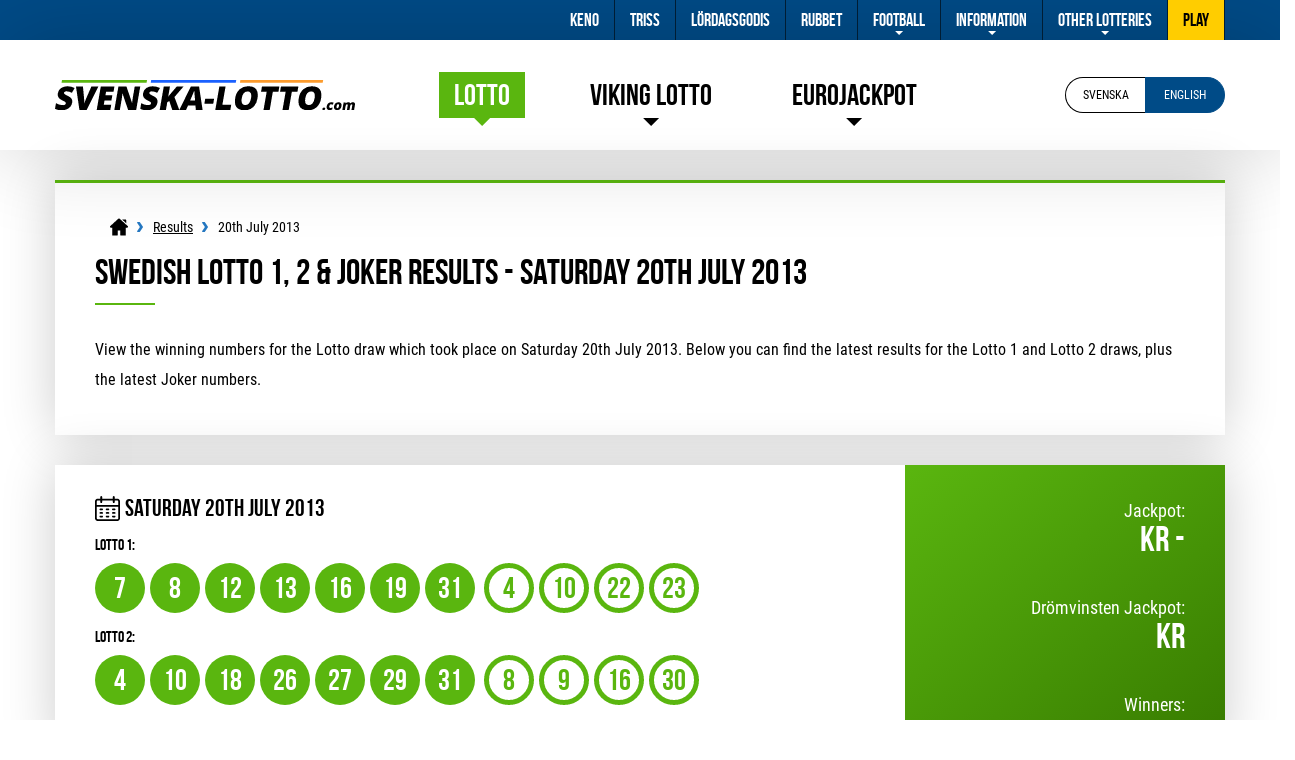

--- FILE ---
content_type: text/html; charset=utf-8
request_url: https://svenska-lotto.com/en/lotto/results/2013-07-20
body_size: 4171
content:
<!DOCTYPE html>
<html lang="en">

<head>

	<meta charset="utf-8">
	<title>Sweden Lotto 1, 2 and Joker Results for Sat 20 Jul 2013</title>
	<meta name="description" content="View the Lotto results for Saturday 20th July 2013 (Draw ), including prizes, winners and jackpot amounts.">
	<meta name="keywords" content="lotto draw information, lotto jackpot info">
	<meta name="format-detection" content="telephone=no">
	<meta name="viewport" content="width=device-width, initial-scale=1.0">
	<meta name="HandheldFriendly" content="True">
	
	<link rel="alternate" hreflang="x-default" href="https://svenska-lotto.com/lotto/resultat/2013-07-20">
<link rel="alternate" hreflang="en" href="https://svenska-lotto.com/en/lotto/results/2013-07-20">

	
	<link rel="apple-touch-icon" sizes="180x180" href="/apple-touch-icon.png">
	<link rel="icon" type="image/png" sizes="32x32" href="/favicon-32x32.png">
	<link rel="icon" type="image/png" sizes="16x16" href="/favicon-16x16.png">
	<link rel="manifest" href="/site.webmanifest">
	<link rel="mask-icon" href="/safari-pinned-tab.svg" color="#f0003d">
	<meta name="msapplication-TileColor" content="#ffffff">
	<meta name="theme-color" content="#ffffff">
	<link rel="preload" href="/fonts/bebas-neue.woff2" as="font" crossorigin="anonymous">
	<link rel="preload" href="/fonts/roboto-regular.woff2" as="font" crossorigin="anonymous">
	<link rel="preload" href="/fonts/roboto-bold.woff2" as="font" crossorigin="anonymous">
	
	<style>
		@font-face {
			font-family: "Bebas"; font-style: normal; font-weight: 400; font-display: swap;
			src: url("/fonts/bebas-neue.woff2") format("woff2"), url("/fonts/bebas-neue.woff") format("woff"), url("/fonts/bebas-neue.ttf") format("truetype");
		}
		@font-face {
			font-family: "Roboto"; font-style: normal; font-weight: 400; font-display: swap;
			src: url("/fonts/roboto-regular.woff2") format("woff2"), url("/fonts/roboto-regular.woff") format("woff"), url("/fonts/roboto-regular.ttf") format("truetype");
		}
		@font-face {
			font-family: "RobotoBold"; font-style: normal; font-weight: 400; font-display: swap;
			src: url("/fonts/roboto-bold.woff2") format("woff2"), url("/fonts/roboto-bold.woff") format("woff"), url("/fonts/roboto-bold.ttf") format("truetype");
		}
	</style>
	
	<link href="/css/style?v=y2C8V4zla7FJ2Qh2gM49pUyRwQarkSqb3Y4bmFubIGg1" rel="stylesheet"/>

	
	<script>
		function addLoadEvent(n){if(window.addEventListener)window.addEventListener("load",n,!1);else if(window.attachEvent)window.attachEvent("onload",n);else{var d=window.onload;window.onload=function(){d&&d(),n()}}}
	</script>
	
	
	
	<script async src="https://www.googletagmanager.com/gtag/js?id=G-E1QBF35SKW"></script>
	<script>
		window.dataLayer=window.dataLayer||[];
		function gtag(){dataLayer.push(arguments);}
		gtag('js',new Date());
		gtag('config','G-E1QBF35SKW');
	</script>

</head>
<body>

	<header>
		<div class="logo"><a href="/en/" title="Svenska-Lotto.com"><img src="/images/layout/logo-2.svg" alt="Svenska-Lotto.com Logo"></a></div>
		<div class="navButton" onclick="navToggle();"><span></span></div>
		<div class="toggle">
			<div class="navTitle">Main Menu</div>
			<div class="topBar">
				<div class="wrapper">
					<ul>
						<li><a href="/en/keno" title="About Keno">Keno</a></li>
                        <li><a href="/en/triss" title="Find out more about Triss">Triss</a></li>
						<li><a href="/en/lordagsgodis" title="About Lördagsgodis">Lördagsgodis </a></li>
						<li><a href="/en/rubbet" title="About Rubbet">Rubbet</a></li>
                        <li class="sub">
							<a href="javascript:void(0)" title="Football Prediction Games">Football</a>
							<span class="expand">+</span>
							<ul class="subNav">
								<li><a href="/en/stryktipset/" title="About Stryktipset">Stryktipset</a></li>
								<li><a href="/en/europatipset/" title="About Europatipset">Europatipset</a></li>
								<li><a href="/en/maltipset/" title="About Måltipset">Måltipset</a></li>
                                <li><a href="/en/sportkryss/" title="About Sportkryss">Sportkryss</a></li>
							</ul>
						</li>
						<li class="sub">
							<a href="/en/information" title="Help and Information">Information</a>
							<span class="expand">+</span>
							<ul class="subNav">
								<li><a href="/en/good-causes" title="Good Causes">Good Causes</a></li>
								<li><a href="/en/history" title="Swedish Lottery History">History</a></li>
								<li><a href="/en/how-to-claim" title="How to claim prizes">How to Claim</a></li>
								<li><a href="/en/scams" title="Learn more about Scams">Scams</a></li>
                                <li><a href="/en/tips" title="Helpful tips for playing the Lottery">Lottery Tips</a></li>
								<li><a href="/en/biggest-winners" title="Biggest Swedish lottery Winners">Biggest Winners</a></li>
							</ul>
						</li>
                        <li class="sub">
							<a href="javascript:void(0)" title="International Lotteries">Other Lotteries</a>
							<span class="expand">+</span>
							<ul class="subNav">
								<li><a href="/en/euromillions" title="Play EuroMillions">Euromillions</a></li>
								<li><a href="/en/mega-millions" title="Play Mega Millions">Mega Millions</a></li>
						        <li><a href="/en/powerball" title="Play Powerball">Powerball</a></li>
						        <li><a href="/en/superenalotto" title="Play SuperEnalotto">SuperEnalotto</a></li>
                                <li><a href="/en/finland-lotto" title="Play Finland Lotto">Finland Lotto</a></li>
							</ul>
						
							<li><a class="highlight" href="/en/play-online" title="Play Online">Play</a></li>
						
					</ul>
				</div>
			</div>
			<div class="headerBox">
				<div class="wrapper">
					<div class="logo"><a href="/en/" title="Svenska-Lotto.com"><img src="/images/layout/logo-2.svg" alt="Svenska-Lotto.com Logo"></a></div>
					<nav>
						<ul>
							<li class="sub">
								<a href="/en/" class="active">Lotto</a>
								<span class="expand">+</span>
								<ul class="subNav">
									<li><a href="/en/lotto/results" title="See the latest Lotto results">Results</a></li>
									<li><a href="/en/lotto/past-results" title="View an archive of past Lotto results">Past Results</a></li>
									<li><a href="/en/lotto/checker" title="Check your Lotto tickets online">Ticket Checker</a></li>
									<li><a href="/en/lotto/generator" title="Generate random Lotto numbers">Number Generator</a></li>
									<li><a href="/en/lotto/how-to-play" title="Learn how to play Lotto">How to Play</a></li>
									<li><a href="/en/lotto/prizes" title="Information about Lotto prizes and odds of winning">Prizes And Odds</a></li>
                                    <li><a href="/en/lotto/statistics" title="Statistics for Lotto 1 and 2 with Joker">Statistics</a></li>
									<li><a href="/en/lotto/dromvinsten" title="Learn about the Drömvinsten">Drömvinsten</a></li>
									<li><a href="/en/lotto/second-chance" title="Information about Second Chance">Second Chance</a></li>
									<li><a href="/en/lotto/faq" title="Most common questions about Lotto">FAQ</a></li>
								</ul>
							</li>
							<li class="sub viking-lotto">
								<a href="/en/viking-lotto/">Viking Lotto</a>
								<span class="expand">+</span>
								<ul class="subNav">
									<li><a href="/en/viking-lotto/results" title="See the latest Viking Lotto results">Results</a></li>
									<li><a href="/en/viking-lotto/past-results" title="View an archive of past Viking Lotto results">Past Results</a></li>
									<li><a href="/en/viking-lotto/checker" title="Check your Viking Lotto tickets online">Ticket Checker</a></li>
									<li><a href="/en/viking-lotto/generator" title="Generate random Viking Lotto numbers">Number Generator</a></li>
									<li><a href="/en/viking-lotto/how-to-play" title="Learn how to play Viking Lotto">How to Play</a></li>
									<li><a href="/en/viking-lotto/prizes" title="Information about Viking Lotto prizes and odds of winning">Prizes And Odds</a></li>
									<li><a href="/en/viking-lotto/statistics" title="Statistics for Viking Lotto">Statistics</a></li>
									<li><a href="/en/viking-lotto/faq" title="Most common questions about Viking Lotto">FAQ</a></li>
								</ul>
							</li>
							<li class="sub eurojackpot">
								<a href="/en/eurojackpot/">Eurojackpot</a>
								<span class="expand">+</span>
								<ul class="subNav">
									<li><a href="/en/eurojackpot/results" title="See the latest Eurojackpot results">Results</a></li>
									<li><a href="/en/eurojackpot/past-results" title="View an archive of past Eurojackpot results">Past Results</a></li>
									<li><a href="/en/eurojackpot/checker" title="Check your Eurojackpot tickets online">Ticket Checker</a></li>
									<li><a href="/en/eurojackpot/generator" title="Generate random Eurojackpot numbers">Number Generator</a></li>
									<li><a href="/en/eurojackpot/how-to-play" title="Learn how to play Eurojackpot">How to Play</a></li>
									<li><a href="/en/eurojackpot/prizes" title="Information about Eurojackpot prizes and odds of winning">Prizes And Odds</a></li>
						            <li><a href="/en/eurojackpot/statistics" title="Statistics for Eurojackpot">Statistics</a></li>
									<li><a href="/en/eurojackpot/faq" title="Most common questions about EuroJackpot">FAQ</a></li>
                                 </ul>
							</li>
							
						</ul>
					</nav>
				
						<div id="languages" class="selected en">
							<a href="/lotto/resultat/2013-07-20" title="Se denna sida p	&aring; svenska" class="sv"><span>svenska</span></a>
<a href="/en/lotto/results/2013-07-20" title="View this page in English" class="en"><span>English</span></a>

						</div>
					
				</div>
			</div>
		</div>
	
	</header>	
		
	<div id="main">
					

<div id="content">

	<div class="genBox">
			
		<script type="application/ld+json">{"@context": "https://schema.org","@type": "BreadcrumbList","itemListElement": [{"@type": "ListItem", "position": 1, "name": "Lotto", "item": "https://svenska-lotto.com/en/"},{"@type": "ListItem", "position": 2, "name": "Results", "item": "https://svenska-lotto.com/en/lotto/results"},{"@type": "ListItem", "position": 3, "name": "20th July 2013", "item": "https://svenska-lotto.com/en/lotto/results/20-july-2013"}]}</script><ol id="breadcrumb"><li><a href="/en/" title="Lotto"><span>Lotto</span></a></li><li><a href="/en/lotto/results" title="Latest Lotto Results"><span>Results</span></a></li><li><span>20th July 2013</span></li></ol>

		<h1>Swedish Lotto 1, 2 & Joker Results - Saturday 20th July 2013</h1>

		<p>View the winning numbers for the Lotto draw which took place on Saturday 20th July 2013. Below you can find the latest results for the Lotto 1 and Lotto 2 draws, plus the latest Joker numbers.</p>
		
	</div>

	<div class="mainResultBox">
		<div class="mainResult">
			<div class="result">
				<div class="top">
					<div class="date">Saturday 20th July 2013</div>
				</div>
				<div id="ascending">
					<div class="resultTitle">Lotto 1:</div>
					<ul class="balls lottoBalls">
						
							<li class="ball ball">7</li>
						
							<li class="ball ball">8</li>
						
							<li class="ball ball">12</li>
						
							<li class="ball ball">13</li>
						
							<li class="ball ball">16</li>
						
							<li class="ball ball">19</li>
						
							<li class="ball ball">31</li>
						
					</ul>
					<ul class="balls lottoBalls">
						
							<li class="ball tillaggsnummer">4</li>
						
							<li class="ball tillaggsnummer">10</li>
						
							<li class="ball tillaggsnummer">22</li>
						
							<li class="ball tillaggsnummer">23</li>
						
					</ul>
					<div class="resultTitle">Lotto 2:</div>
					<ul class="balls lottoBalls">
						
							<li class="ball ball">4</li>
						
							<li class="ball ball">10</li>
						
							<li class="ball ball">18</li>
						
							<li class="ball ball">26</li>
						
							<li class="ball ball">27</li>
						
							<li class="ball ball">29</li>
						
							<li class="ball ball">31</li>
						
					</ul>
					<ul class="balls lottoBalls">
						
							<li class="ball tillaggsnummer">8</li>
						
							<li class="ball tillaggsnummer">9</li>
						
							<li class="ball tillaggsnummer">16</li>
						
							<li class="ball tillaggsnummer">30</li>
						
					</ul>
					
				</div>
				
			</div>
			<div class="info">
				<div class="box">
					<div class="inner">
						<div class="title">Jackpot:</div>
						<div class="text">kr -</div>
					</div>
				</div>
				<div class="box">
					<div class="inner">
						<div class="title">Drömvinsten Jackpot:</div>
						
						<div class="text">kr </div>
					</div>
				</div>
				<div class="box">
					<div class="inner">
						<div class="title">Winners:</div>
						<div class="text"></div>
					</div>
				</div>
			</div>
		</div>
	</div>

	<div class="genBox">

		<p>Below you will find the prize breakdowns for Lotto 1, 2 and for the Joker game which takes place alongside every Lotto draw. You can view the prizes available, the number of winners at each prize level and the total prize fund.</p>
		
		<h3>Lotto 1</h3>
		

		<h3>Lotto 2</h3>
		
		
	</div>

	
		<p style="float: left;"><a href="/en/lotto/results/2013-07-17" title="Previous draw" class="btn">&lsaquo; Previous Draw</a></p>
	
		<p style="float: right;"><a href="/en/lotto/results/2013-07-24" title="Next draw" class="btn" style="left: -20px;">Next Draw &rsaquo;</a></p>
	
		
</div>	


 </div>

	<footer>
	
		<div class="inner">
			
			<img src="/images/layout/logo-2.svg" alt="Logo" width="207" height="40">
			
			<p class="copyright">Material Copyright &copy; 2026 Svenska-Lotto.com. All rights reserved.</p>
			<ul>
				<li><a href="/en/sitemap" title="Svenska-Lotto.com Sitemap">Sitemap</a></li>
				<li><a href="/en/privacy-policy" title="Privacy Policy">Privacy Policy</a></li>
				<li><a href="/en/disclaimer" title="Disclaimer">Disclaimer</a></li>
				<li><a href="/en/cookie-policy" title="Cookie Policy">Cookie Policy</a></li>
				<li><a href="/en/scams" title="Lottery Scams">Lottery Scams</a></li>
				<li><a href="/en/contact-us" title="Contact Svenska-Lotto.com">Contact Us</a></li>
			</ul>
			
		</div>
	
	</footer>
	
	<script src="/js/main?v=MNd1dn2TNH0iaXfvAcWEUrTU6cFz4O8yX6kSXt-Wj_g1"></script>

	
	

</body>
</html>